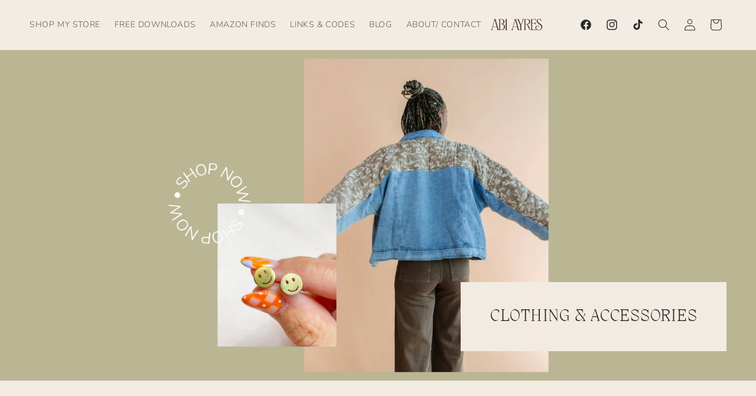

--- FILE ---
content_type: image/svg+xml
request_url: https://abiayres.com/cdn/shop/files/BrandingElements-01_3.svg?v=1721847042&width=180
body_size: 895
content:
<svg height="162.6999969482422" width="612" viewBox="0 0 612 162.7" id="Layer_2" xmlns="http://www.w3.org/2000/svg"><defs><style>.cls-1{fill:#48352e;stroke-width:0px;}</style></defs><path d="M154.12,73.27c12.44-4.05,20.08-13.43,20.08-24.87,0-12.11-9.79-26.25-37.4-26.25h-25.63v3.68h3.16c.96,0,1.77.77,1.77,1.68l.14,111.58h22.11c28.52,0,41.29-17.86,41.29-35.57,0-14.32-10.09-26.22-25.53-30.26ZM138.36,135.42h-10.02c-.96,0-1.77-.77-1.77-1.69V27.51c0-.91.81-1.68,1.77-1.68h8.47c17.89,0,25.89,11.46,25.89,22.83s-7.29,23.33-23.3,23.33h-1.86v3.67h4.71c19.09,0,25.9,15.3,25.9,29.63,0,20.7-15.44,30.13-29.79,30.13Z" class="cls-1"></path><path d="M108.36,133.44l-29.85-106.28c-.05-.13-.07-.29.1-.53.32-.45,1.08-.8,1.73-.8h3.16v-3.68h-24.73v3.68h3.16c.56,0,1.33.14,1.84.82.59.79.67,2.06.22,3.59l-26.98,95.89c-1.58,5.47-4.56,9.29-7.26,9.29h-2.38v3.67h19.28v-3.67h-2.12c-1.18,0-2.1-.42-2.72-1.26-1.14-1.52-1.29-4.37-.39-7.43l5.46-19.19c.37-1.63,1.89-2.68,3.87-2.68h35.54c1.98,0,3.5,1.05,3.89,2.73l7.24,26.33c.06.33-.02.63-.24.89-.32.38-.9.61-1.54.61h-3.16v3.67h20.84v-3.67h-3.16c-.96,0-1.63-1.12-1.81-1.98ZM87.57,100.5c-.34.44-.88.68-1.52.68h-35.02c-.64,0-1.18-.24-1.52-.68-.36-.46-.46-1.08-.29-1.73l19.36-69.81,19.28,69.8c.17.67.07,1.28-.28,1.74Z" class="cls-1"></path><path d="M182.53,25.82h3.16c.96,0,1.77.77,1.77,1.68v106.22c0,.85-1.01,1.69-1.77,1.69h-3.16v3.67h20.33v-3.67h-3.16c-.96,0-1.77-.77-1.77-1.69V27.51c0-.91.81-1.68,1.77-1.68h3.16v-3.68h-20.33v3.68Z" class="cls-1"></path><path d="M329.55,133.44l-29.85-106.28c-.04-.13-.07-.29.1-.53.32-.45,1.08-.8,1.73-.8h3.15v-3.68h-24.73v3.68h3.16c.56,0,1.33.14,1.84.82.59.79.67,2.06.23,3.59l-26.98,95.89c-1.84,6.38-5.06,9.29-7.26,9.29h-2.38v3.67h19.29v-3.67h-2.12c-1.18,0-2.1-.42-2.72-1.26-1.14-1.52-1.29-4.37-.39-7.43l5.46-19.19c.37-1.63,1.89-2.68,3.88-2.68h35.54c1.98,0,3.5,1.05,3.89,2.73l7.24,26.33c.06.33-.02.63-.24.89-.32.38-.9.61-1.54.61h-3.16v3.67h20.84v-3.67h-3.16c-.96,0-1.63-1.12-1.81-1.98ZM308.75,100.5c-.34.44-.88.68-1.52.68h-35.02c-.64,0-1.18-.24-1.52-.68-.36-.46-.46-1.08-.29-1.73l19.35-69.82,19.28,69.8c.17.66.07,1.28-.29,1.74Z" class="cls-1"></path><path d="M387.68,22.14h-20.84v3.68h3.16c.72,0,1.19.23,1.52.75,1.24,1.94.23,6.89-1.45,10.52l-16.87,43.35c-.1.13-.23.21-.35.26-.05.02-.08.02-.13.03-.07.01-.13.04-.19.04-.02,0-.04,0-.06,0-.11,0-.24-.05-.31-.17l-23.13-53.67c-.19-.31-.24-.63-.13-.83.14-.25.58-.28.77-.28h3.16v-3.68h-20.84v3.68h3.16c1.05,0,2.28.92,2.94,2.19l26.78,60.93v44.79c0,.85-1.01,1.69-1.77,1.69h-3.15v3.67h20.32v-3.67h-3.16c-.96,0-1.77-.77-1.77-1.69v-46.31l20.57-52.62c2.23-4.32,6.12-8.98,9.41-8.98h2.38v-3.68Z" class="cls-1"></path><path d="M444.42,113.66c-5.26-13.57-11.19-28.84-21.91-35.67,19.09-1.92,30.84-12.91,30.84-29.08,0-12.94-9.62-26.76-36.62-26.76h-26.16s-.09,4.45-.09,5.36v106.22c0,.85-1.01,1.69-1.77,1.69h-3.16v3.67h20.33v-3.67h-3.16c-.96,0-1.77-.77-1.77-1.69V27.51c0-.91.81-1.68,1.77-1.68h14.01c14.55,0,25.12,9.71,25.12,23.08,0,14.83-10.56,25.6-25.12,25.6h-11.72v3.67h5.26c10.14-.11,13.4,9.56,17.26,20.86.86,2.52,1.74,5.1,2.72,7.63,7.27,19.61,15.93,30.42,25.84,32.19v-4.01c-4.33-2.3-7.76-11.14-11.66-21.19Z" class="cls-1"></path><path d="M476.13,135.42c-.96,0-1.77-.77-1.77-1.69v-62.98c0-.91.81-1.69,1.77-1.69h22.05c2.35,0,8.52,2.69,8.52,8.73v1.08h3.46v-23.06h-3.46v1.08c0,5.6-5.97,8.48-8.52,8.48h-22.05c-.96,0-1.77-.77-1.77-1.69V27.51c0-.91.81-1.68,1.77-1.68h26.35c2.28,0,4.05.71,5.42,2.17,3.37,3.59,2.98,10.45,2.98,10.52l-.07,1.15h3.53l.04-21.8h-3.46v1.08c0,1.09-.26,1.86-.79,2.37-.24.23-.54.39-.87.51-.1.04-.2.07-.3.1-.26.08-.52.14-.8.18-.1.01-.2.03-.3.04-.36.03-.71.05-1.06.05-.01,0-.02,0-.03,0-.41,0-.81-.02-1.16-.03-.33-.01-.62-.03-.88-.03h-45.76v3.68h3.15c.82,0,1.77,1.42,1.77,5.41v102.84c0,.51-.64,1.11-.93,1.18-.3.08-.61.16-.84.16h-3.15v3.67h62.58c-1.81-1.09-3.5-2.33-5.06-3.67h-40.36Z" class="cls-1"></path><path d="M555.17,67.03c-11.67-7.61-22.69-14.8-22.69-26.68,0-10.05,6.91-16.54,17.6-16.54,12.96,0,20.69,15.41,22.1,18.5l.29.63h3.81l-8.59-23.06h-3.45l.35,1.35c.23.88.23,1.52.23,1.99,0,.65-.18.91-.21.93-.21-.01-.91-.36-1.46-.64-2.18-1.1-6.23-3.14-13.33-3.14-16.42,0-27.02,9.02-27.02,22.98,0,14.9,12.93,23.67,25.44,32.15,12.75,8.65,25.93,17.59,25.93,33.04,0,19.02-14.88,30.38-29.25,30.38-5.29-.08-10.11-1.42-14.17-3.68-1.32-.73-2.55-1.56-3.69-2.48-5.47-4.4-8.83-10.82-8.83-18.18,0-10.06,6.64-18.6,14.82-19.05.31-.02.62-.03.93-.03s.58.06.88.08c.32.02.64.04.96.09.47.07.91.18,1.36.31.29.08.58.14.86.24.48.17.92.39,1.37.62.22.11.45.2.66.32.64.38,1.23.81,1.77,1.31,1.95,1.82,3.02,4.24,3.02,6.82,0,2.06-.78,3.34-2.44,4.03l-1.31.54,2.12,2.75.74-.26c3.59-1.27,4.87-5.01,4.87-7.82,0-2.98-1.2-5.71-3.46-7.91-.72-.69-1.53-1.31-2.4-1.85-.05-.03-.09-.06-.14-.09-.85-.51-1.76-.95-2.73-1.31-.09-.03-.18-.08-.27-.11-.95-.34-1.95-.6-2.98-.79-.13-.02-.25-.05-.38-.07-1.02-.17-2.08-.25-3.15-.26-.31,0-.61-.02-.93-.01-13.6.51-23.09,9.75-23.09,22.48,0,7.24,3.26,13.3,8.27,17.93,1.12,1.03,2.32,2,3.6,2.89,1.88,1.3,3.93,2.43,6.07,3.39,1.01.45,2.04.86,3.08,1.24,4.66,1.66,9.66,2.57,14.56,2.57,22.28,0,39.73-15.95,39.73-36.32s-15.65-30.26-29.45-39.26Z" class="cls-1"></path></svg>

--- FILE ---
content_type: application/javascript
request_url: https://simply-apps.s3.us-east-2.amazonaws.com/digital-download/checkoutscript.js?shop=abiayres.myshopify.com
body_size: 4419
content:
    let appendDiv = async () => {
        const div = document.createElement("div");
        div.classList.add("content-box");
        div.classList.add("download_digital_products");
        div.style.display = 'none';
        const content_box = document.createElement("div");
        content_box.classList.add("content-box__row");
        const container_div = document.createElement("div");
        container_div.classList.add("text-container");
        const header = document.createElement("h2");
        header.appendChild(document.createTextNode("Download Your Product"));
        const download_div = document.createElement("div");
        download_div.classList.add("download_digital_products_section");
        container_div.append(header);
        container_div.append(download_div);
        content_box.append(container_div);
        div.append(content_box);
        var addressContainer = document.getElementsByClassName("step")[0];
        addressContainer.appendChild(div);
        return true;
    }


let appendCSS = async () => {

    const style = document.createElement('style');
    style.innerHTML = `
   li.download_item {
   display: flex;
   border-top: 1px solid #ddd;
   padding: 10px 0px;
   }
   li.download_item span {
   flex: 1;
   }
   li.download_item a {
   margin-right: 10px;
   margin-left: 10px;
   }
   li.download_item  label.pending_status {
   color: #F9A825;
   font-weight: 500;
   margin-right: 10px;
   margin-left: 10px;
   }
    `;
    document.head.appendChild(style);
    return true;

}

function appendDigitalScript() {
    var node = document.getElementsByClassName("download_digital_products")[0]
        var footer_block = document.getElementsByClassName("main__content")[0];
        footer_block.insertBefore(node, footer_block.childNodes[3]);
		
	let checkoutToken = window.Shopify.Checkout.token;
	
  var digitalDownloadURL = [];
    var http = new XMLHttpRequest();
    http.open('POST', `/apps/digitaldownload/download/getProductDownloadLink?checkoutToken=${checkoutToken}&shopName=${Shopify.shop}`, true);
    http.setRequestHeader('shopName', Shopify.shop);
    http.onreadystatechange = function() {
        if (http.readyState == 4 && http.status == 200) {
            var response = JSON.parse(http.responseText);
            if (response.status == 0 || response.status == 1) {
                var LineItemsResponse = response.data;
                var downloadElement = document.getElementsByClassName('download_digital_products_section')[0];
                var downloadSection = document.createElement('ul');
                downloadSection.className = 'digital_download_items';

                var downloadURL = null;
                for (var di = 0; di < LineItemsResponse.length; di++) {
                    if (LineItemsResponse[di].watermarkFileURL != "") {
                        downloadURL = LineItemsResponse[di].watermarkFileURL;
                       digitalDownloadURL.push(downloadURL);
 
                        var download_item = document.createElement("li");
                        download_item.className = 'download_item';
                        var donloadSpan = document.createElement('span');
                        donloadSpan.innerHTML = LineItemsResponse[di].title;
                        if (downloadURL) {
                            var donloadLink = document.createElement('a');
                            donloadLink.innerHTML = 'Download';
                            donloadLink.setAttribute('target', '_blank');
                            donloadLink.setAttribute('href', downloadURL);
                        }

                        download_item.appendChild(donloadSpan);
                        download_item.appendChild(donloadLink);
                        downloadElement.appendChild(download_item);

        				node.style.display = "block";
                    }
                }

            }
        }
    }
    http.send();
}




async function appendDownloadScript() {

    await appendCSS();
    await appendDiv();
    if (document.readyState !== "loading") {
        appendDigitalScript(); // Or setTimeout(onReady, 0); if you want it consistently async
    } else {
        document.addEventListener("DOMContentLoaded", appendDigitalScript);
    }
}
appendDownloadScript();

--- FILE ---
content_type: text/plain; charset=utf-8
request_url: https://events.getsitectrl.com/api/v1/events
body_size: 558
content:
{"id":"66f3120499100a54","user_id":"66f312049925c183","time":1768658834020,"token":"1768658834.7e7be236f6d17dbd9fc053795245d011.b9be5b5775d360fbe817fe17a643097d","geo":{"ip":"18.188.41.121","geopath":"147015:147763:220321:","geoname_id":4509177,"longitude":-83.0061,"latitude":39.9625,"postal_code":"43215","city":"Columbus","region":"Ohio","state_code":"OH","country":"United States","country_code":"US","timezone":"America/New_York"},"ua":{"platform":"Desktop","os":"Mac OS","os_family":"Mac OS X","os_version":"10.15.7","browser":"Other","browser_family":"ClaudeBot","browser_version":"1.0","device":"Spider","device_brand":"Spider","device_model":"Desktop"},"utm":{}}